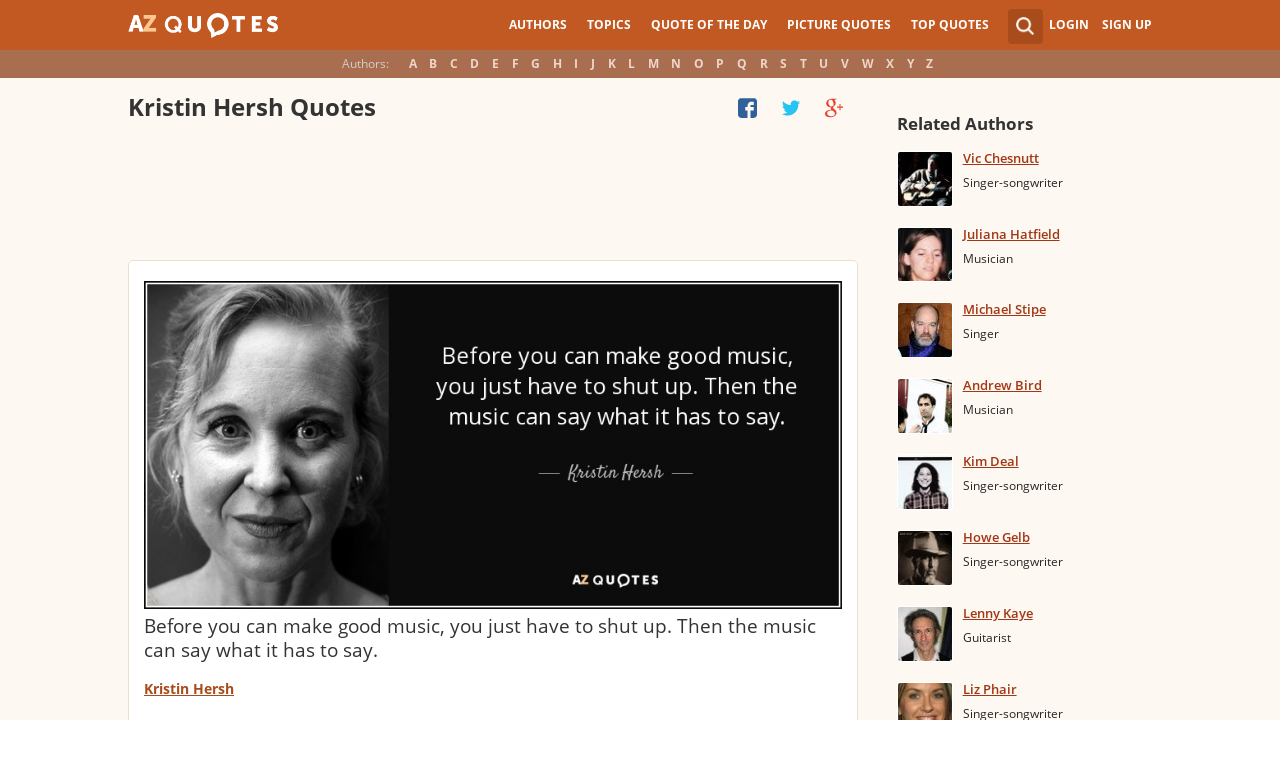

--- FILE ---
content_type: text/html; charset=utf-8
request_url: https://www.google.com/recaptcha/api2/aframe
body_size: 266
content:
<!DOCTYPE HTML><html><head><meta http-equiv="content-type" content="text/html; charset=UTF-8"></head><body><script nonce="cQPKVtSAmfXK3WXtPhmSdw">/** Anti-fraud and anti-abuse applications only. See google.com/recaptcha */ try{var clients={'sodar':'https://pagead2.googlesyndication.com/pagead/sodar?'};window.addEventListener("message",function(a){try{if(a.source===window.parent){var b=JSON.parse(a.data);var c=clients[b['id']];if(c){var d=document.createElement('img');d.src=c+b['params']+'&rc='+(localStorage.getItem("rc::a")?sessionStorage.getItem("rc::b"):"");window.document.body.appendChild(d);sessionStorage.setItem("rc::e",parseInt(sessionStorage.getItem("rc::e")||0)+1);localStorage.setItem("rc::h",'1768894611988');}}}catch(b){}});window.parent.postMessage("_grecaptcha_ready", "*");}catch(b){}</script></body></html>